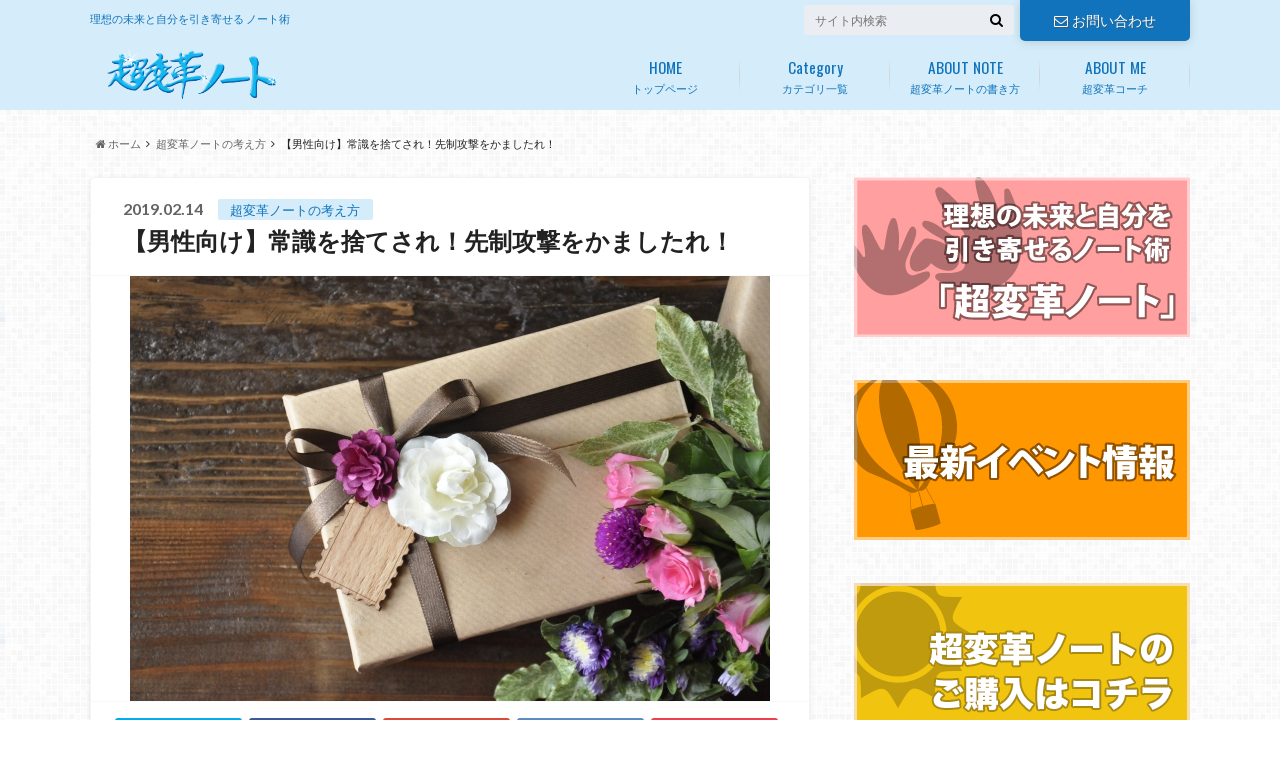

--- FILE ---
content_type: text/html; charset=UTF-8
request_url: http://cho-henkaku-note.net/cat02/190214
body_size: 87577
content:
<!doctype html>

<!--[if lt IE 7]><html lang="ja" class="no-js lt-ie9 lt-ie8 lt-ie7"><![endif]-->
<!--[if (IE 7)&!(IEMobile)]><html lang="ja" class="no-js lt-ie9 lt-ie8"><![endif]-->
<!--[if (IE 8)&!(IEMobile)]><html lang="ja" class="no-js lt-ie9"><![endif]-->
<!--[if gt IE 8]><!--> <html lang="ja" class="no-js"><!--<![endif]-->

	<head>
		<meta charset="utf-8">

		<meta http-equiv="X-UA-Compatible" content="IE=edge">

		<title>【男性向け】常識を捨てされ！先制攻撃をかましたれ！ | 理想の未来を引き寄せるノート術</title>

		<meta name="HandheldFriendly" content="True">
		<meta name="MobileOptimized" content="320">
		<meta name="viewport" content="width=device-width, initial-scale=1"/>

		<link rel="pingback" href="http://cho-henkaku-note.net/xmlrpc.php">

		<!--[if lt IE 9]>
		<script src="//html5shiv.googlecode.com/svn/trunk/html5.js"></script>
		<script src="//css3-mediaqueries-js.googlecode.com/svn/trunk/css3-mediaqueries.js"></script>
		<![endif]-->



		<meta name='robots' content='index, follow, max-image-preview:large, max-snippet:-1, max-video-preview:-1' />

	<!-- This site is optimized with the Yoast SEO plugin v26.8 - https://yoast.com/product/yoast-seo-wordpress/ -->
	<link rel="canonical" href="http://cho-henkaku-note.net/cat02/190214" />
	<meta property="og:locale" content="ja_JP" />
	<meta property="og:type" content="article" />
	<meta property="og:title" content="【男性向け】常識を捨てされ！先制攻撃をかましたれ！ | 理想の未来を引き寄せるノート術" />
	<meta property="og:description" content="理想の未来を引き寄せ、なりたい自分になるノート術「超変革ノート」 メンタル超変革コーチ・松尾英和です。 &nbsp; いよいよ、今日はヴァレンタインデーです。 日本では「女性が男性へチョコを」ということで定着したイベント..." />
	<meta property="og:url" content="http://cho-henkaku-note.net/cat02/190214" />
	<meta property="og:site_name" content="理想の未来を引き寄せるノート術「超変革ノート」" />
	<meta property="article:author" content="https://www.facebook.com/matsuohidekazu?fref=ts" />
	<meta property="article:published_time" content="2019-02-14T00:16:36+00:00" />
	<meta property="og:image" content="http://cho-henkaku-note.net/wp-content/uploads/2019/02/a719aa42ea82a9de1ec28e6a1f250807_s.jpg" />
	<meta property="og:image:width" content="640" />
	<meta property="og:image:height" content="425" />
	<meta property="og:image:type" content="image/jpeg" />
	<meta name="author" content="松尾 英和" />
	<meta name="twitter:card" content="summary_large_image" />
	<script type="application/ld+json" class="yoast-schema-graph">{"@context":"https://schema.org","@graph":[{"@type":"Article","@id":"http://cho-henkaku-note.net/cat02/190214#article","isPartOf":{"@id":"http://cho-henkaku-note.net/cat02/190214"},"author":{"name":"松尾 英和","@id":"http://cho-henkaku-note.net/#/schema/person/cec03d658a995d80c06e8bd130acd37f"},"headline":"【男性向け】常識を捨てされ！先制攻撃をかましたれ！","datePublished":"2019-02-14T00:16:36+00:00","mainEntityOfPage":{"@id":"http://cho-henkaku-note.net/cat02/190214"},"wordCount":50,"image":{"@id":"http://cho-henkaku-note.net/cat02/190214#primaryimage"},"thumbnailUrl":"http://cho-henkaku-note.net/wp-content/uploads/2019/02/a719aa42ea82a9de1ec28e6a1f250807_s.jpg","keywords":["pickup"],"articleSection":["超変革ノートの考え方"],"inLanguage":"ja"},{"@type":"WebPage","@id":"http://cho-henkaku-note.net/cat02/190214","url":"http://cho-henkaku-note.net/cat02/190214","name":"【男性向け】常識を捨てされ！先制攻撃をかましたれ！ | 理想の未来を引き寄せるノート術","isPartOf":{"@id":"http://cho-henkaku-note.net/#website"},"primaryImageOfPage":{"@id":"http://cho-henkaku-note.net/cat02/190214#primaryimage"},"image":{"@id":"http://cho-henkaku-note.net/cat02/190214#primaryimage"},"thumbnailUrl":"http://cho-henkaku-note.net/wp-content/uploads/2019/02/a719aa42ea82a9de1ec28e6a1f250807_s.jpg","datePublished":"2019-02-14T00:16:36+00:00","author":{"@id":"http://cho-henkaku-note.net/#/schema/person/cec03d658a995d80c06e8bd130acd37f"},"breadcrumb":{"@id":"http://cho-henkaku-note.net/cat02/190214#breadcrumb"},"inLanguage":"ja","potentialAction":[{"@type":"ReadAction","target":["http://cho-henkaku-note.net/cat02/190214"]}]},{"@type":"ImageObject","inLanguage":"ja","@id":"http://cho-henkaku-note.net/cat02/190214#primaryimage","url":"http://cho-henkaku-note.net/wp-content/uploads/2019/02/a719aa42ea82a9de1ec28e6a1f250807_s.jpg","contentUrl":"http://cho-henkaku-note.net/wp-content/uploads/2019/02/a719aa42ea82a9de1ec28e6a1f250807_s.jpg","width":640,"height":425},{"@type":"BreadcrumbList","@id":"http://cho-henkaku-note.net/cat02/190214#breadcrumb","itemListElement":[{"@type":"ListItem","position":1,"name":"Home","item":"http://cho-henkaku-note.net/"},{"@type":"ListItem","position":2,"name":"【男性向け】常識を捨てされ！先制攻撃をかましたれ！"}]},{"@type":"WebSite","@id":"http://cho-henkaku-note.net/#website","url":"http://cho-henkaku-note.net/","name":"理想の未来を引き寄せるノート術「超変革ノート」","description":"理想の未来と自分を引き寄せる ノート術","potentialAction":[{"@type":"SearchAction","target":{"@type":"EntryPoint","urlTemplate":"http://cho-henkaku-note.net/?s={search_term_string}"},"query-input":{"@type":"PropertyValueSpecification","valueRequired":true,"valueName":"search_term_string"}}],"inLanguage":"ja"},{"@type":"Person","@id":"http://cho-henkaku-note.net/#/schema/person/cec03d658a995d80c06e8bd130acd37f","name":"松尾 英和","image":{"@type":"ImageObject","inLanguage":"ja","@id":"http://cho-henkaku-note.net/#/schema/person/image/","url":"https://secure.gravatar.com/avatar/6856ebde7b1a460f978c7db6a84005f7cef1d351f13d39286a5bbc621f6e5c0c?s=96&d=mm&r=g","contentUrl":"https://secure.gravatar.com/avatar/6856ebde7b1a460f978c7db6a84005f7cef1d351f13d39286a5bbc621f6e5c0c?s=96&d=mm&r=g","caption":"松尾 英和"},"description":"「超変革ノート」監修 チームフロー認定コーチ 日本メンタルヘルス協会公認心理カウンセラー 魔法の質問認定講師","sameAs":["https://www.facebook.com/matsuohidekazu?fref=ts"],"url":"http://cho-henkaku-note.net/author/admin"}]}</script>
	<!-- / Yoast SEO plugin. -->


<link rel='dns-prefetch' href='//player.vimeo.com' />
<link rel='dns-prefetch' href='//ajax.googleapis.com' />
<link rel='dns-prefetch' href='//fonts.googleapis.com' />
<link rel='dns-prefetch' href='//maxcdn.bootstrapcdn.com' />
<link rel="alternate" type="application/rss+xml" title="理想の未来を引き寄せるノート術「超変革ノート」 &raquo; フィード" href="http://cho-henkaku-note.net/feed" />
<link rel="alternate" type="application/rss+xml" title="理想の未来を引き寄せるノート術「超変革ノート」 &raquo; コメントフィード" href="http://cho-henkaku-note.net/comments/feed" />
<link rel="alternate" type="application/rss+xml" title="理想の未来を引き寄せるノート術「超変革ノート」 &raquo; 【男性向け】常識を捨てされ！先制攻撃をかましたれ！ のコメントのフィード" href="http://cho-henkaku-note.net/cat02/190214/feed" />
<link rel="alternate" title="oEmbed (JSON)" type="application/json+oembed" href="http://cho-henkaku-note.net/wp-json/oembed/1.0/embed?url=http%3A%2F%2Fcho-henkaku-note.net%2Fcat02%2F190214" />
<link rel="alternate" title="oEmbed (XML)" type="text/xml+oembed" href="http://cho-henkaku-note.net/wp-json/oembed/1.0/embed?url=http%3A%2F%2Fcho-henkaku-note.net%2Fcat02%2F190214&#038;format=xml" />
		<!-- This site uses the Google Analytics by ExactMetrics plugin v8.11.1 - Using Analytics tracking - https://www.exactmetrics.com/ -->
		<!-- Note: ExactMetrics is not currently configured on this site. The site owner needs to authenticate with Google Analytics in the ExactMetrics settings panel. -->
					<!-- No tracking code set -->
				<!-- / Google Analytics by ExactMetrics -->
		<style id='wp-img-auto-sizes-contain-inline-css' type='text/css'>
img:is([sizes=auto i],[sizes^="auto," i]){contain-intrinsic-size:3000px 1500px}
/*# sourceURL=wp-img-auto-sizes-contain-inline-css */
</style>
<link rel='stylesheet' id='vimeo-for-wordpress-public-css' href='http://cho-henkaku-note.net/wp-content/plugins/vimeo/build/style-index.css' type='text/css' media='all' />
<style id='wp-emoji-styles-inline-css' type='text/css'>

	img.wp-smiley, img.emoji {
		display: inline !important;
		border: none !important;
		box-shadow: none !important;
		height: 1em !important;
		width: 1em !important;
		margin: 0 0.07em !important;
		vertical-align: -0.1em !important;
		background: none !important;
		padding: 0 !important;
	}
/*# sourceURL=wp-emoji-styles-inline-css */
</style>
<style id='wp-block-library-inline-css' type='text/css'>
:root{--wp-block-synced-color:#7a00df;--wp-block-synced-color--rgb:122,0,223;--wp-bound-block-color:var(--wp-block-synced-color);--wp-editor-canvas-background:#ddd;--wp-admin-theme-color:#007cba;--wp-admin-theme-color--rgb:0,124,186;--wp-admin-theme-color-darker-10:#006ba1;--wp-admin-theme-color-darker-10--rgb:0,107,160.5;--wp-admin-theme-color-darker-20:#005a87;--wp-admin-theme-color-darker-20--rgb:0,90,135;--wp-admin-border-width-focus:2px}@media (min-resolution:192dpi){:root{--wp-admin-border-width-focus:1.5px}}.wp-element-button{cursor:pointer}:root .has-very-light-gray-background-color{background-color:#eee}:root .has-very-dark-gray-background-color{background-color:#313131}:root .has-very-light-gray-color{color:#eee}:root .has-very-dark-gray-color{color:#313131}:root .has-vivid-green-cyan-to-vivid-cyan-blue-gradient-background{background:linear-gradient(135deg,#00d084,#0693e3)}:root .has-purple-crush-gradient-background{background:linear-gradient(135deg,#34e2e4,#4721fb 50%,#ab1dfe)}:root .has-hazy-dawn-gradient-background{background:linear-gradient(135deg,#faaca8,#dad0ec)}:root .has-subdued-olive-gradient-background{background:linear-gradient(135deg,#fafae1,#67a671)}:root .has-atomic-cream-gradient-background{background:linear-gradient(135deg,#fdd79a,#004a59)}:root .has-nightshade-gradient-background{background:linear-gradient(135deg,#330968,#31cdcf)}:root .has-midnight-gradient-background{background:linear-gradient(135deg,#020381,#2874fc)}:root{--wp--preset--font-size--normal:16px;--wp--preset--font-size--huge:42px}.has-regular-font-size{font-size:1em}.has-larger-font-size{font-size:2.625em}.has-normal-font-size{font-size:var(--wp--preset--font-size--normal)}.has-huge-font-size{font-size:var(--wp--preset--font-size--huge)}.has-text-align-center{text-align:center}.has-text-align-left{text-align:left}.has-text-align-right{text-align:right}.has-fit-text{white-space:nowrap!important}#end-resizable-editor-section{display:none}.aligncenter{clear:both}.items-justified-left{justify-content:flex-start}.items-justified-center{justify-content:center}.items-justified-right{justify-content:flex-end}.items-justified-space-between{justify-content:space-between}.screen-reader-text{border:0;clip-path:inset(50%);height:1px;margin:-1px;overflow:hidden;padding:0;position:absolute;width:1px;word-wrap:normal!important}.screen-reader-text:focus{background-color:#ddd;clip-path:none;color:#444;display:block;font-size:1em;height:auto;left:5px;line-height:normal;padding:15px 23px 14px;text-decoration:none;top:5px;width:auto;z-index:100000}html :where(.has-border-color){border-style:solid}html :where([style*=border-top-color]){border-top-style:solid}html :where([style*=border-right-color]){border-right-style:solid}html :where([style*=border-bottom-color]){border-bottom-style:solid}html :where([style*=border-left-color]){border-left-style:solid}html :where([style*=border-width]){border-style:solid}html :where([style*=border-top-width]){border-top-style:solid}html :where([style*=border-right-width]){border-right-style:solid}html :where([style*=border-bottom-width]){border-bottom-style:solid}html :where([style*=border-left-width]){border-left-style:solid}html :where(img[class*=wp-image-]){height:auto;max-width:100%}:where(figure){margin:0 0 1em}html :where(.is-position-sticky){--wp-admin--admin-bar--position-offset:var(--wp-admin--admin-bar--height,0px)}@media screen and (max-width:600px){html :where(.is-position-sticky){--wp-admin--admin-bar--position-offset:0px}}

/*# sourceURL=wp-block-library-inline-css */
</style><style id='global-styles-inline-css' type='text/css'>
:root{--wp--preset--aspect-ratio--square: 1;--wp--preset--aspect-ratio--4-3: 4/3;--wp--preset--aspect-ratio--3-4: 3/4;--wp--preset--aspect-ratio--3-2: 3/2;--wp--preset--aspect-ratio--2-3: 2/3;--wp--preset--aspect-ratio--16-9: 16/9;--wp--preset--aspect-ratio--9-16: 9/16;--wp--preset--color--black: #000000;--wp--preset--color--cyan-bluish-gray: #abb8c3;--wp--preset--color--white: #ffffff;--wp--preset--color--pale-pink: #f78da7;--wp--preset--color--vivid-red: #cf2e2e;--wp--preset--color--luminous-vivid-orange: #ff6900;--wp--preset--color--luminous-vivid-amber: #fcb900;--wp--preset--color--light-green-cyan: #7bdcb5;--wp--preset--color--vivid-green-cyan: #00d084;--wp--preset--color--pale-cyan-blue: #8ed1fc;--wp--preset--color--vivid-cyan-blue: #0693e3;--wp--preset--color--vivid-purple: #9b51e0;--wp--preset--gradient--vivid-cyan-blue-to-vivid-purple: linear-gradient(135deg,rgb(6,147,227) 0%,rgb(155,81,224) 100%);--wp--preset--gradient--light-green-cyan-to-vivid-green-cyan: linear-gradient(135deg,rgb(122,220,180) 0%,rgb(0,208,130) 100%);--wp--preset--gradient--luminous-vivid-amber-to-luminous-vivid-orange: linear-gradient(135deg,rgb(252,185,0) 0%,rgb(255,105,0) 100%);--wp--preset--gradient--luminous-vivid-orange-to-vivid-red: linear-gradient(135deg,rgb(255,105,0) 0%,rgb(207,46,46) 100%);--wp--preset--gradient--very-light-gray-to-cyan-bluish-gray: linear-gradient(135deg,rgb(238,238,238) 0%,rgb(169,184,195) 100%);--wp--preset--gradient--cool-to-warm-spectrum: linear-gradient(135deg,rgb(74,234,220) 0%,rgb(151,120,209) 20%,rgb(207,42,186) 40%,rgb(238,44,130) 60%,rgb(251,105,98) 80%,rgb(254,248,76) 100%);--wp--preset--gradient--blush-light-purple: linear-gradient(135deg,rgb(255,206,236) 0%,rgb(152,150,240) 100%);--wp--preset--gradient--blush-bordeaux: linear-gradient(135deg,rgb(254,205,165) 0%,rgb(254,45,45) 50%,rgb(107,0,62) 100%);--wp--preset--gradient--luminous-dusk: linear-gradient(135deg,rgb(255,203,112) 0%,rgb(199,81,192) 50%,rgb(65,88,208) 100%);--wp--preset--gradient--pale-ocean: linear-gradient(135deg,rgb(255,245,203) 0%,rgb(182,227,212) 50%,rgb(51,167,181) 100%);--wp--preset--gradient--electric-grass: linear-gradient(135deg,rgb(202,248,128) 0%,rgb(113,206,126) 100%);--wp--preset--gradient--midnight: linear-gradient(135deg,rgb(2,3,129) 0%,rgb(40,116,252) 100%);--wp--preset--font-size--small: 13px;--wp--preset--font-size--medium: 20px;--wp--preset--font-size--large: 36px;--wp--preset--font-size--x-large: 42px;--wp--preset--spacing--20: 0.44rem;--wp--preset--spacing--30: 0.67rem;--wp--preset--spacing--40: 1rem;--wp--preset--spacing--50: 1.5rem;--wp--preset--spacing--60: 2.25rem;--wp--preset--spacing--70: 3.38rem;--wp--preset--spacing--80: 5.06rem;--wp--preset--shadow--natural: 6px 6px 9px rgba(0, 0, 0, 0.2);--wp--preset--shadow--deep: 12px 12px 50px rgba(0, 0, 0, 0.4);--wp--preset--shadow--sharp: 6px 6px 0px rgba(0, 0, 0, 0.2);--wp--preset--shadow--outlined: 6px 6px 0px -3px rgb(255, 255, 255), 6px 6px rgb(0, 0, 0);--wp--preset--shadow--crisp: 6px 6px 0px rgb(0, 0, 0);}:where(.is-layout-flex){gap: 0.5em;}:where(.is-layout-grid){gap: 0.5em;}body .is-layout-flex{display: flex;}.is-layout-flex{flex-wrap: wrap;align-items: center;}.is-layout-flex > :is(*, div){margin: 0;}body .is-layout-grid{display: grid;}.is-layout-grid > :is(*, div){margin: 0;}:where(.wp-block-columns.is-layout-flex){gap: 2em;}:where(.wp-block-columns.is-layout-grid){gap: 2em;}:where(.wp-block-post-template.is-layout-flex){gap: 1.25em;}:where(.wp-block-post-template.is-layout-grid){gap: 1.25em;}.has-black-color{color: var(--wp--preset--color--black) !important;}.has-cyan-bluish-gray-color{color: var(--wp--preset--color--cyan-bluish-gray) !important;}.has-white-color{color: var(--wp--preset--color--white) !important;}.has-pale-pink-color{color: var(--wp--preset--color--pale-pink) !important;}.has-vivid-red-color{color: var(--wp--preset--color--vivid-red) !important;}.has-luminous-vivid-orange-color{color: var(--wp--preset--color--luminous-vivid-orange) !important;}.has-luminous-vivid-amber-color{color: var(--wp--preset--color--luminous-vivid-amber) !important;}.has-light-green-cyan-color{color: var(--wp--preset--color--light-green-cyan) !important;}.has-vivid-green-cyan-color{color: var(--wp--preset--color--vivid-green-cyan) !important;}.has-pale-cyan-blue-color{color: var(--wp--preset--color--pale-cyan-blue) !important;}.has-vivid-cyan-blue-color{color: var(--wp--preset--color--vivid-cyan-blue) !important;}.has-vivid-purple-color{color: var(--wp--preset--color--vivid-purple) !important;}.has-black-background-color{background-color: var(--wp--preset--color--black) !important;}.has-cyan-bluish-gray-background-color{background-color: var(--wp--preset--color--cyan-bluish-gray) !important;}.has-white-background-color{background-color: var(--wp--preset--color--white) !important;}.has-pale-pink-background-color{background-color: var(--wp--preset--color--pale-pink) !important;}.has-vivid-red-background-color{background-color: var(--wp--preset--color--vivid-red) !important;}.has-luminous-vivid-orange-background-color{background-color: var(--wp--preset--color--luminous-vivid-orange) !important;}.has-luminous-vivid-amber-background-color{background-color: var(--wp--preset--color--luminous-vivid-amber) !important;}.has-light-green-cyan-background-color{background-color: var(--wp--preset--color--light-green-cyan) !important;}.has-vivid-green-cyan-background-color{background-color: var(--wp--preset--color--vivid-green-cyan) !important;}.has-pale-cyan-blue-background-color{background-color: var(--wp--preset--color--pale-cyan-blue) !important;}.has-vivid-cyan-blue-background-color{background-color: var(--wp--preset--color--vivid-cyan-blue) !important;}.has-vivid-purple-background-color{background-color: var(--wp--preset--color--vivid-purple) !important;}.has-black-border-color{border-color: var(--wp--preset--color--black) !important;}.has-cyan-bluish-gray-border-color{border-color: var(--wp--preset--color--cyan-bluish-gray) !important;}.has-white-border-color{border-color: var(--wp--preset--color--white) !important;}.has-pale-pink-border-color{border-color: var(--wp--preset--color--pale-pink) !important;}.has-vivid-red-border-color{border-color: var(--wp--preset--color--vivid-red) !important;}.has-luminous-vivid-orange-border-color{border-color: var(--wp--preset--color--luminous-vivid-orange) !important;}.has-luminous-vivid-amber-border-color{border-color: var(--wp--preset--color--luminous-vivid-amber) !important;}.has-light-green-cyan-border-color{border-color: var(--wp--preset--color--light-green-cyan) !important;}.has-vivid-green-cyan-border-color{border-color: var(--wp--preset--color--vivid-green-cyan) !important;}.has-pale-cyan-blue-border-color{border-color: var(--wp--preset--color--pale-cyan-blue) !important;}.has-vivid-cyan-blue-border-color{border-color: var(--wp--preset--color--vivid-cyan-blue) !important;}.has-vivid-purple-border-color{border-color: var(--wp--preset--color--vivid-purple) !important;}.has-vivid-cyan-blue-to-vivid-purple-gradient-background{background: var(--wp--preset--gradient--vivid-cyan-blue-to-vivid-purple) !important;}.has-light-green-cyan-to-vivid-green-cyan-gradient-background{background: var(--wp--preset--gradient--light-green-cyan-to-vivid-green-cyan) !important;}.has-luminous-vivid-amber-to-luminous-vivid-orange-gradient-background{background: var(--wp--preset--gradient--luminous-vivid-amber-to-luminous-vivid-orange) !important;}.has-luminous-vivid-orange-to-vivid-red-gradient-background{background: var(--wp--preset--gradient--luminous-vivid-orange-to-vivid-red) !important;}.has-very-light-gray-to-cyan-bluish-gray-gradient-background{background: var(--wp--preset--gradient--very-light-gray-to-cyan-bluish-gray) !important;}.has-cool-to-warm-spectrum-gradient-background{background: var(--wp--preset--gradient--cool-to-warm-spectrum) !important;}.has-blush-light-purple-gradient-background{background: var(--wp--preset--gradient--blush-light-purple) !important;}.has-blush-bordeaux-gradient-background{background: var(--wp--preset--gradient--blush-bordeaux) !important;}.has-luminous-dusk-gradient-background{background: var(--wp--preset--gradient--luminous-dusk) !important;}.has-pale-ocean-gradient-background{background: var(--wp--preset--gradient--pale-ocean) !important;}.has-electric-grass-gradient-background{background: var(--wp--preset--gradient--electric-grass) !important;}.has-midnight-gradient-background{background: var(--wp--preset--gradient--midnight) !important;}.has-small-font-size{font-size: var(--wp--preset--font-size--small) !important;}.has-medium-font-size{font-size: var(--wp--preset--font-size--medium) !important;}.has-large-font-size{font-size: var(--wp--preset--font-size--large) !important;}.has-x-large-font-size{font-size: var(--wp--preset--font-size--x-large) !important;}
/*# sourceURL=global-styles-inline-css */
</style>

<style id='classic-theme-styles-inline-css' type='text/css'>
/*! This file is auto-generated */
.wp-block-button__link{color:#fff;background-color:#32373c;border-radius:9999px;box-shadow:none;text-decoration:none;padding:calc(.667em + 2px) calc(1.333em + 2px);font-size:1.125em}.wp-block-file__button{background:#32373c;color:#fff;text-decoration:none}
/*# sourceURL=/wp-includes/css/classic-themes.min.css */
</style>
<link rel='stylesheet' id='contact-form-7-css' href='http://cho-henkaku-note.net/wp-content/plugins/contact-form-7/includes/css/styles.css' type='text/css' media='all' />
<link rel='stylesheet' id='style-css' href='http://cho-henkaku-note.net/wp-content/themes/albatros/style.css' type='text/css' media='all' />
<link rel='stylesheet' id='child-style-css' href='http://cho-henkaku-note.net/wp-content/themes/albatros_custom/style.css' type='text/css' media='all' />
<link rel='stylesheet' id='shortcode-css' href='http://cho-henkaku-note.net/wp-content/themes/albatros/library/css/shortcode.css' type='text/css' media='all' />
<link rel='stylesheet' id='gf_Oswald-css' href='//fonts.googleapis.com/css?family=Oswald%3A400%2C300%2C700' type='text/css' media='all' />
<link rel='stylesheet' id='gf_Lato-css' href='//fonts.googleapis.com/css?family=Lato%3A400%2C700%2C400italic%2C700italic' type='text/css' media='all' />
<link rel='stylesheet' id='fontawesome-css' href='//maxcdn.bootstrapcdn.com/font-awesome/4.6.0/css/font-awesome.min.css' type='text/css' media='all' />
<link rel='stylesheet' id='wp-featherlight-css' href='http://cho-henkaku-note.net/wp-content/plugins/wp-featherlight/css/wp-featherlight.min.css' type='text/css' media='all' />
<script type="text/javascript" src="//ajax.googleapis.com/ajax/libs/jquery/1.8.3/jquery.min.js" id="jquery-js"></script>
<script type="text/javascript" src="https://player.vimeo.com/api/player.js" id="vimeo-for-wordpress-player-js"></script>
<link rel="https://api.w.org/" href="http://cho-henkaku-note.net/wp-json/" /><link rel="alternate" title="JSON" type="application/json" href="http://cho-henkaku-note.net/wp-json/wp/v2/posts/3121" /><link rel='shortlink' href='http://cho-henkaku-note.net/?p=3121' />
    <script type="text/javascript">
    (function(){
            var t = function(){
                window._pt_sp_2 = [];
                _pt_sp_2.push('setAccount,6a1c0bd2');
                var _protocol = (("https:" == document.location.protocol) ? " https://" : " http://");
                (function() {
                    var atag = document.createElement('script'); atag.type = 'text/javascript'; atag.async = true;
                    atag.src = _protocol + 'js.ptengine.com/pta.js';
                    var stag = document.createElement('script'); stag.type = 'text/javascript'; stag.async = true;
                    stag.src = _protocol + 'js.ptengine.com/pts.js';
                    var s = document.getElementsByTagName('script')[0]; 
                    s.parentNode.insertBefore(atag, s);s.parentNode.insertBefore(stag, s);
                })();
            }
            if(window.attachEvent){
                window.attachEvent("onload",t);
            }else if(window.addEventListener){
                window.addEventListener("load",t,false);
            }else{
                t();
            }
        })();
    </script>
<style type="text/css">
body{color: #222222;}
a{color: #4B99B5;}
a:hover{color: #74B7CF;}
#main .article footer .post-categories li a,#main .article footer .tags a{  background: #4B99B5;  border:1px solid #4B99B5;}
#main .article footer .tags a{color:#4B99B5; background: none;}
#main .article footer .post-categories li a:hover,#main .article footer .tags a:hover{ background:#74B7CF;  border-color:#74B7CF;}
input[type="text"],input[type="password"],input[type="datetime"],input[type="datetime-local"],input[type="date"],input[type="month"],input[type="time"],input[type="week"],input[type="number"],input[type="email"],input[type="url"],input[type="search"],input[type="tel"],input[type="color"],select,textarea,.field { background-color: #eaedf2;}
/*ヘッダー*/
.header{background: #d5edfb;}
.header .subnav .site_description,.header .mobile_site_description{color:  #1073bb;}
.nav li a,.subnav .linklist li a,.subnav .linklist li a:before {color: #1073bb;}
.nav li a:hover,.subnav .linklist li a:hover{color:#57cacc;}
.subnav .contactbutton a{background: #1073bb;}
.subnav .contactbutton a:hover{background:#3F7E94;}
@media only screen and (min-width: 768px) {
	.nav ul {background: #1073bb;}
	.nav li ul.sub-menu li a{color: #ffffff;}
}
/*メインエリア*/
.byline .cat-name{background: #d5edfb; color:  #1073bb;}
.widgettitle {background: #d5edfb; color:  #1073bb;}
.widget li a:after{color: #d5edfb!important;}

/* 投稿ページ吹き出し見出し */
.single .entry-content h2{background: #5C6B80;}
.single .entry-content h2:after{border-top-color:#5C6B80;}
/* リスト要素 */
.entry-content ul li:before{ background: #5C6B80;}
.entry-content ol li:before{ background: #5C6B80;}
/* カテゴリーラベル */
.single .authorbox .author-newpost li .cat-name,.related-box li .cat-name{ background: #d5edfb;color:  #1073bb;}
/* CTA */
.cta-inner{ background: #1073bb;}
/* ローカルナビ */
.local-nav .title a{ background: #4B99B5;}
.local-nav .current_page_item a{color:#4B99B5;}
/* ランキングバッジ */
ul.wpp-list li a:before{background: #d5edfb;color:  #1073bb;}
/* アーカイブのボタン */
.readmore a{border:1px solid #4B99B5;color:#4B99B5;}
.readmore a:hover{background:#4B99B5;color:#fff;}
/* ボタンの色 */
.btn-wrap a{background: #4B99B5;border: 1px solid #4B99B5;}
.btn-wrap a:hover{background: #74B7CF;}
.btn-wrap.simple a{border:1px solid #4B99B5;color:#4B99B5;}
.btn-wrap.simple a:hover{background:#4B99B5;}
/* コメント */
.blue-btn, .comment-reply-link, #submit { background-color: #4B99B5; }
.blue-btn:hover, .comment-reply-link:hover, #submit:hover, .blue-btn:focus, .comment-reply-link:focus, #submit:focus {background-color: #74B7CF; }
/* サイドバー */
.widget a{text-decoration:none; color:#666;}
.widget a:hover{color:#999999;}
/*フッター*/
#footer-top{background-color: #1073bb; color: #ffffff;}
.footer a,#footer-top a{color: #ffffff;}
#footer-top .widgettitle{color: #ffffff;}
.footer {background-color: #1073bb;color: #ffffff;}
.footer-links li:before{ color: #d5edfb;}
/* ページネーション */
.pagination a, .pagination span,.page-links a , .page-links ul > li > span{color: #4B99B5;}
.pagination a:hover, .pagination a:focus,.page-links a:hover, .page-links a:focus{background-color: #4B99B5;}
.pagination .current:hover, .pagination .current:focus{color: #74B7CF;}
</style>

<!-- Meta Pixel Code -->
<script type='text/javascript'>
!function(f,b,e,v,n,t,s){if(f.fbq)return;n=f.fbq=function(){n.callMethod?
n.callMethod.apply(n,arguments):n.queue.push(arguments)};if(!f._fbq)f._fbq=n;
n.push=n;n.loaded=!0;n.version='2.0';n.queue=[];t=b.createElement(e);t.async=!0;
t.src=v;s=b.getElementsByTagName(e)[0];s.parentNode.insertBefore(t,s)}(window,
document,'script','https://connect.facebook.net/en_US/fbevents.js?v=next');
</script>
<!-- End Meta Pixel Code -->

      <script type='text/javascript'>
        var url = window.location.origin + '?ob=open-bridge';
        fbq('set', 'openbridge', '1045945533027749', url);
      </script>
    <script type='text/javascript'>fbq('init', '1045945533027749', {}, {
    "agent": "wordpress-6.9-3.0.16"
})</script><script type='text/javascript'>
    fbq('track', 'PageView', []);
  </script>
<!-- Meta Pixel Code -->
<noscript>
<img height="1" width="1" style="display:none" alt="fbpx"
src="https://www.facebook.com/tr?id=1045945533027749&ev=PageView&noscript=1" />
</noscript>
<!-- End Meta Pixel Code -->
<style type="text/css" id="custom-background-css">
body.custom-background { background-image: url("http://cho-henkaku-note.net/wp-content/themes/albatros/library/images/body_bg01.png"); background-position: left top; background-size: auto; background-repeat: repeat; background-attachment: scroll; }
</style>
	<!-- Meta Pixel Code -->
<script>
!function(f,b,e,v,n,t,s)
{if(f.fbq)return;n=f.fbq=function(){n.callMethod?
n.callMethod.apply(n,arguments):n.queue.push(arguments)};
if(!f._fbq)f._fbq=n;n.push=n;n.loaded=!0;n.version='2.0';
n.queue=[];t=b.createElement(e);t.async=!0;
t.src=v;s=b.getElementsByTagName(e)[0];
s.parentNode.insertBefore(t,s)}(window, document,'script',
'https://connect.facebook.net/en_US/fbevents.js');
fbq('init', '1028576871130680');
fbq('track', 'PageView');
</script>
<noscript><img height="1" width="1" style="display:none"
src="https://www.facebook.com/tr?id=1028576871130680&ev=PageView&noscript=1"
/></noscript>
<!-- End Meta Pixel Code --><link rel="icon" href="http://cho-henkaku-note.net/wp-content/uploads/2017/07/cropped-favicon-32x32.png" sizes="32x32" />
<link rel="icon" href="http://cho-henkaku-note.net/wp-content/uploads/2017/07/cropped-favicon-192x192.png" sizes="192x192" />
<link rel="apple-touch-icon" href="http://cho-henkaku-note.net/wp-content/uploads/2017/07/cropped-favicon-180x180.png" />
<meta name="msapplication-TileImage" content="http://cho-henkaku-note.net/wp-content/uploads/2017/07/cropped-favicon-270x270.png" />


	</head>

	<body class="wp-singular post-template-default single single-post postid-3121 single-format-standard custom-background wp-theme-albatros wp-child-theme-albatros_custom wp-featherlight-captions">


		<div id="container">

					
			<header class="header" role="banner">

				<div id="inner-header" class="wrap cf">


					
<div id="logo">
																		<p class="h1 img"><a href="http://cho-henkaku-note.net"><img src="http://cho-henkaku-note.net/wp-content/uploads/2017/07/logo.png" alt="理想の未来を引き寄せるノート術「超変革ノート」"></a></p>
											</div>					
					
					<div class="subnav cf">
										<p class="site_description">理想の未来と自分を引き寄せる ノート術</p>
										
					<div class="contactbutton"><ul id="menu-%e3%81%8a%e5%95%8f%e3%81%84%e5%90%88%e3%82%8f%e3%81%9b" class=""><li id="menu-item-34" class="menu-item menu-item-type-post_type menu-item-object-page menu-item-34"><a href="http://cho-henkaku-note.net/contact"><span class="gf"></span><i class="fa fa-envelope-o"></i>お問い合わせ</a></li>
</ul></div>					
										
					<form role="search" method="get" id="searchform" class="searchform" action="http://cho-henkaku-note.net/">
    <div>
        <label for="s" class="screen-reader-text"></label>
        <input type="search" id="s" name="s" value="" placeholder="サイト内検索" /><button type="submit" id="searchsubmit" ><i class="fa fa-search"></i></button>
    </div>
</form>					</div>

					<nav id="g_nav" role="navigation">
						<ul id="menu-gnavigation" class="nav top-nav cf"><li id="menu-item-38" class="menu-item menu-item-type-custom menu-item-object-custom menu-item-home menu-item-38"><a href="http://cho-henkaku-note.net/">トップページ<span class="gf">HOME</span></a></li>
<li id="menu-item-37" class="menu-item menu-item-type-post_type menu-item-object-page menu-item-has-children menu-item-37"><a href="http://cho-henkaku-note.net/category">カテゴリ一覧<span class="gf">Category</span></a>
<ul class="sub-menu">
	<li id="menu-item-403" class="menu-item menu-item-type-taxonomy menu-item-object-category menu-item-403"><a href="http://cho-henkaku-note.net/category/news">NEWS<span class="gf"></span></a></li>
	<li id="menu-item-2826" class="menu-item menu-item-type-custom menu-item-object-custom menu-item-2826"><a href="http://cho-henkaku-note.net/news/event">最新イベント情報<span class="gf"></span></a></li>
	<li id="menu-item-404" class="menu-item menu-item-type-taxonomy menu-item-object-category menu-item-404"><a href="http://cho-henkaku-note.net/category/cat01">超変革ノートの実践<span class="gf"></span></a></li>
	<li id="menu-item-405" class="menu-item menu-item-type-taxonomy menu-item-object-category current-post-ancestor current-menu-parent current-post-parent menu-item-405"><a href="http://cho-henkaku-note.net/category/cat02">超変革ノートの考え方<span class="gf"></span></a></li>
	<li id="menu-item-406" class="menu-item menu-item-type-taxonomy menu-item-object-category menu-item-406"><a href="http://cho-henkaku-note.net/category/cat03">超変革ノートの利用者の方のお声<span class="gf"></span></a></li>
	<li id="menu-item-407" class="menu-item menu-item-type-taxonomy menu-item-object-category menu-item-407"><a href="http://cho-henkaku-note.net/category/cat04">超変革ノート・実践コミュニティ<span class="gf"></span></a></li>
	<li id="menu-item-408" class="menu-item menu-item-type-taxonomy menu-item-object-category menu-item-408"><a href="http://cho-henkaku-note.net/category/cat05">超変革ノート・認定トレーナー<span class="gf"></span></a></li>
	<li id="menu-item-410" class="menu-item menu-item-type-taxonomy menu-item-object-category menu-item-410"><a href="http://cho-henkaku-note.net/category/cat06">習慣力<span class="gf"></span></a></li>
</ul>
</li>
<li id="menu-item-27" class="menu-item menu-item-type-post_type menu-item-object-page menu-item-27"><a href="http://cho-henkaku-note.net/about_note">超変革ノートの書き方<span class="gf">ABOUT NOTE</span></a></li>
<li id="menu-item-33" class="menu-item menu-item-type-post_type menu-item-object-page menu-item-33"><a href="http://cho-henkaku-note.net/about_me">超変革コーチ<span class="gf">ABOUT ME</span></a></li>
</ul>
					</nav>

				</div>

			</header>


<div id="breadcrumb" class="breadcrumb inner wrap cf"><ul><li itemscope itemtype="//data-vocabulary.org/Breadcrumb"><a href="http://cho-henkaku-note.net/" itemprop="url"><i class="fa fa-home"></i><span itemprop="title"> ホーム</span></a></li><li itemscope itemtype="//data-vocabulary.org/Breadcrumb"><a href="http://cho-henkaku-note.net/category/cat02" itemprop="url"><span itemprop="title">超変革ノートの考え方</span></a></li><li>【男性向け】常識を捨てされ！先制攻撃をかましたれ！</li></ul></div>

			<div id="content">

				<div id="inner-content" class="wrap cf">

					<main id="main" class="m-all t-2of3 d-5of7 cf" role="main">

						

		              <article id="post-3121" class="post-3121 post type-post status-publish format-standard has-post-thumbnail hentry category-cat02 tag-pickup article cf" role="article">
		
		                <header class="article-header entry-header">
		                  <p class="byline entry-meta vcard">
			                		
							<span class="date entry-date updated" itemprop="datePublished" datetime="2019-02-14">2019.02.14</span>
			                <span class="cat-name cat-id-8">超変革ノートの考え方</span>
			                <span class="author" style="display: none;"><span class="fn">松尾 英和</span></span>
		
		                  </p>
		
		
		                  <h1 class="entry-title single-title" itemprop="headline" rel="bookmark">【男性向け】常識を捨てされ！先制攻撃をかましたれ！</h1>
		
		                </header>
		
												<figure class="eyecatch">
							<img width="640" height="425" src="http://cho-henkaku-note.net/wp-content/uploads/2019/02/a719aa42ea82a9de1ec28e6a1f250807_s.jpg" class="attachment-single-thum size-single-thum wp-post-image" alt="" decoding="async" fetchpriority="high" srcset="http://cho-henkaku-note.net/wp-content/uploads/2019/02/a719aa42ea82a9de1ec28e6a1f250807_s.jpg 640w, http://cho-henkaku-note.net/wp-content/uploads/2019/02/a719aa42ea82a9de1ec28e6a1f250807_s-300x200.jpg 300w" sizes="(max-width: 640px) 100vw, 640px" />						</figure>
						
												
<div class="share short">

<div class="sns">
<ul class="cf">
<!--ツイートボタン-->
<li class="twitter"> 
<a target="blank" href="//twitter.com/intent/tweet?url=http%3A%2F%2Fcho-henkaku-note.net%2Fcat02%2F190214&text=%E3%80%90%E7%94%B7%E6%80%A7%E5%90%91%E3%81%91%E3%80%91%E5%B8%B8%E8%AD%98%E3%82%92%E6%8D%A8%E3%81%A6%E3%81%95%E3%82%8C%EF%BC%81%E5%85%88%E5%88%B6%E6%94%BB%E6%92%83%E3%82%92%E3%81%8B%E3%81%BE%E3%81%97%E3%81%9F%E3%82%8C%EF%BC%81&tw_p=tweetbutton" onclick="window.open(this.href, 'tweetwindow', 'width=550, height=450,personalbar=0,toolbar=0,scrollbars=1,resizable=1'); return false;"><i class="fa fa-twitter"></i><span class="text">Twitter</span><span class="count"></span></a>
</li>

<li class="facebook">
<a href="http://www.facebook.com/sharer.php?src=bm&u=http%3A%2F%2Fcho-henkaku-note.net%2Fcat02%2F190214&t=" onclick="javascript:window.open(this.href, '', 'menubar=no,toolbar=no,resizable=yes,scrollbars=yes,height=300,width=600');return false;"><i class="fa fa-facebook"></i>
<span class="text">Facebook</span><span class="count"></span></a>
</li>

<!--Google+1ボタン-->
<li class="googleplus">
<a href="//plusone.google.com/_/+1/confirm?hl=ja&url=http://cho-henkaku-note.net/cat02/190214" onclick="window.open(this.href, 'window', 'width=550, height=450,personalbar=0,toolbar=0,scrollbars=1,resizable=1'); return false;" rel="tooltip" data-toggle="tooltip" data-placement="top" title="GooglePlusで共有"><i class="fa fa-google-plus"></i><span class="text">Google+</span><span class="count"></span></a>
</li>

<!--はてブボタン-->  
<li class="hatebu">       
<a href="//b.hatena.ne.jp/add?mode=confirm&url=http://cho-henkaku-note.net/cat02/190214&title=%E3%80%90%E7%94%B7%E6%80%A7%E5%90%91%E3%81%91%E3%80%91%E5%B8%B8%E8%AD%98%E3%82%92%E6%8D%A8%E3%81%A6%E3%81%95%E3%82%8C%EF%BC%81%E5%85%88%E5%88%B6%E6%94%BB%E6%92%83%E3%82%92%E3%81%8B%E3%81%BE%E3%81%97%E3%81%9F%E3%82%8C%EF%BC%81" onclick="window.open(this.href, 'HBwindow', 'width=600, height=400, menubar=no, toolbar=no, scrollbars=yes'); return false;" target="_blank"><span class="text">はてブ</span><span class="count"></span></a>
</li>


<!--ポケットボタン-->      
<li class="pocket">
<a href="//getpocket.com/edit?url=http://cho-henkaku-note.net/cat02/190214&title=【男性向け】常識を捨てされ！先制攻撃をかましたれ！" onclick="window.open(this.href, 'FBwindow', 'width=550, height=350, menubar=no, toolbar=no, scrollbars=yes'); return false;"><i class="fa fa-get-pocket"></i><span class="text">Pocket</span><span class="count"></span></a></li>
</ul>
</div> 


</div>						
																			
		                <section class="entry-content cf" itemprop="articleBody">

													<div class="add titleunder">
								<div id="media_image-19" class="widget widget_media_image"><a href="https://line.me/R/ti/p/%40wnh9369i"><img width="720" height="190" src="http://cho-henkaku-note.net/wp-content/uploads/2017/07/btn_line.png" class="image wp-image-480  attachment-full size-full" alt="" style="max-width: 100%; height: auto;" decoding="async" srcset="http://cho-henkaku-note.net/wp-content/uploads/2017/07/btn_line.png 720w, http://cho-henkaku-note.net/wp-content/uploads/2017/07/btn_line-300x79.png 300w, http://cho-henkaku-note.net/wp-content/uploads/2017/07/btn_line-718x189.png 718w" sizes="(max-width: 720px) 100vw, 720px" /></a></div>							</div>
						

						<p>理想の未来を引き寄せ、なりたい自分になるノート術「超変革ノート」</p>
<p>メンタル超変革コーチ・松尾英和です。</p>
<p>&nbsp;</p>
<p>いよいよ、今日はヴァレンタインデーです。</p>
<p>日本では「女性が男性へチョコを」ということで定着したイベントだと思いますが</p>
<p>従来の「義理チョコ」に加えて</p>
<p>&nbsp;</p>
<p>最近は、友達同士で送る「友チョコ」やら</p>
<p>男性から女性へ送る「逆チョコ」やらが流行っているようですね。</p>
<p>&nbsp;</p>
<p>このブログの役割としては</p>
<p>✅<strong>新しい考え方をお伝えする</strong></p>
<p><strong>✅従来とは違うことをすることをオススメする</strong></p>
<p>ということがあると思っていますので</p>
<p>&nbsp;</p>
<p>今日は、男性向けに</p>
<p><strong>常識を捨てされ！先制攻撃をかましたれ！</strong></p>
<p>というメッセージで、お届けしたいと思います。</p>
<p>&nbsp;</p>
<h2>人の作った常識に乗るな！</h2>
<img decoding="async" class="alignnone size-medium wp-image-3123" src="http://cho-henkaku-note.net/wp-content/uploads/2019/02/a719aa42ea82a9de1ec28e6a1f250807_s-300x199.jpg" alt="" width="300" height="199" srcset="http://cho-henkaku-note.net/wp-content/uploads/2019/02/a719aa42ea82a9de1ec28e6a1f250807_s-300x200.jpg 300w, http://cho-henkaku-note.net/wp-content/uploads/2019/02/a719aa42ea82a9de1ec28e6a1f250807_s.jpg 640w" sizes="(max-width: 300px) 100vw, 300px" />
<p>そもそもバレンタインデーって、なんでしょうか？</p>
<p>&nbsp;</p>
<p>コトバンクで調べると、こうありました。</p>
<blockquote><p><strong>2月14日。270年ごろローマで殉教したテルニーの主教聖バレンティヌスの記念日。ローマの<a href="https://kotobank.jp/word/%E7%95%B0%E6%95%99-431342">異教</a>の祭りと結びついて女性が男性に愛を告白する日とされるようになり、日本では<a href="https://kotobank.jp/word/%E3%83%81%E3%83%A7%E3%82%B3%E3%83%AC%E3%83%BC%E3%83%88-98368">チョコレート</a>を贈る風習がある。<a href="https://kotobank.jp/word/%E3%82%BB%E3%83%B3%E3%83%88-88668">セント</a>バレンタイン<a href="https://kotobank.jp/word/%E3%83%87%E3%83%BC-99686">デー</a>。</strong></p></blockquote>
<p>&nbsp;</p>
<p>つまり、ドライな言い方をすると</p>
<p>外国で決まっていたことが、日本に来て、なんかの事情でチョコを送るようになった</p>
<p>というだけ、です。</p>
<p>&nbsp;</p>
<p>もっと言えば</p>
<p><strong>自分以外の他人が決めたルール</strong></p>
<p>とも言えます。</p>
<p>&nbsp;</p>
<p>例えば、あなたに好きな女性がいる</p>
<p>あるいは、お付き合いしている女性</p>
<p>もしくは、奥様がおられる</p>
<p>としましょう。</p>
<p>&nbsp;</p>
<p>「あの女性からチョコをもらいたいな」と考える＝もらうことを考える</p>
<p>のではなく！</p>
<p><strong>自分が与えることを考えてみよう</strong></p>
<p>ということです。</p>
<p>&nbsp;</p>
<p>ちょっと、強い言い方をすれば</p>
<p><strong>待っているのではなく、自ら先制攻撃をかましたれ！</strong></p>
<p>というご提案をしたいと思います。</p>
<p>&nbsp;</p>
<p>人が作ったルール</p>
<p>人が作った常識</p>
<p>で、悩むなんて、ちょっとバカげている、と思いませんか？</p>
<p>&nbsp;</p>
<p>それよりも</p>
<p><strong>自らが、ルールを創る側に立ち</strong></p>
<p><strong>自らが、人生の主人公として主体的でいて</strong></p>
<p><strong>自らが、やりたいことを、やる</strong></p>
<p>という方が、男らしくて、カッコいい！</p>
<p>と、僕は、思います。</p>
<p>&nbsp;</p>
<p>まあ、重要なのは、僕があなたをカッコいいと思うことではなく</p>
<p>あなたが女性から「カッコいい」とか「素敵」と思われることなのでしょうけど（笑）</p>
<p>&nbsp;</p>
<p>ただ、確実なことは</p>
<p><strong>待っているだけでは、何も起こらないことがある</strong></p>
<p>ということ。</p>
<p>&nbsp;</p>
<p>そして、もう一つ確実なことは</p>
<p><strong>行動を起こせば、必ず何かの結果が生まれる</strong></p>
<p>ということです。</p>
<p>&nbsp;</p>
<p>男性のあなた！</p>
<p>ぜひ、今日は、チャレンジしてみましょう！</p>
<img loading="lazy" decoding="async" class="alignnone size-medium wp-image-3124" src="http://cho-henkaku-note.net/wp-content/uploads/2019/02/0851d07ca105541de11523aab327d572_s-300x200.jpg" alt="" width="300" height="200" srcset="http://cho-henkaku-note.net/wp-content/uploads/2019/02/0851d07ca105541de11523aab327d572_s-300x200.jpg 300w, http://cho-henkaku-note.net/wp-content/uploads/2019/02/0851d07ca105541de11523aab327d572_s.jpg 640w" sizes="auto, (max-width: 300px) 100vw, 300px" />
<p>え？</p>
<p>「やってみて、うまくいかなかったら、どうするの？」</p>
<p>っていう質問ですか？</p>
<p>&nbsp;</p>
<p>それには、こうお答えします！</p>
<p>&nbsp;</p>
<div class="voice cf r"><figure class="icon"><img decoding="async" src="http://cho-henkaku-note.net/wp-content/uploads/2017/07/19549521_1457056934330743_1683767232_o.jpg"><figcaption class="name"></figcaption></figure><div class="voicecomment"><strong>うまくいかない結果から、また次のチャレンジをしよう！</strong></div></div>
<p>です。</p>
<p>&nbsp;</p>
<p>あなたは、勇敢なチャレンジャー。</p>
<p>勇敢なチャレンジャーには「明日へ続く道」は、確実に、用意されていますよ＾＾</p>
<p>&nbsp;</p>
<p>&nbsp;</p>
<div class="voice cf l"><figure class="icon"><img decoding="async" src="http://cho-henkaku-note.net/wp-content/uploads/2017/07/19549521_1457056934330743_1683767232_o.jpg"><figcaption class="name"></figcaption></figure><div class="voicecomment"><strong>どんなバレンタインデーにしたいですか？</strong></div></div>
<p>&nbsp;</p>
<p>&nbsp;</p>

													<div class="add">
								<div id="media_image-18" class="widget widget_media_image"><a href="https://www.mshonin.com/form/?id=324324783"><img width="720" height="190" src="http://cho-henkaku-note.net/wp-content/uploads/2017/08/btn_mailmaga.png" class="image wp-image-593  attachment-full size-full" alt="【松尾英和公式無料メルマガ】 理想の未来と自分を創る" style="max-width: 100%; height: auto;" decoding="async" loading="lazy" srcset="http://cho-henkaku-note.net/wp-content/uploads/2017/08/btn_mailmaga.png 720w, http://cho-henkaku-note.net/wp-content/uploads/2017/08/btn_mailmaga-300x79.png 300w, http://cho-henkaku-note.net/wp-content/uploads/2017/08/btn_mailmaga-718x189.png 718w" sizes="auto, (max-width: 720px) 100vw, 720px" /></a></div><div id="media_image-25" class="widget widget_media_image"><a href="http://cho-henkaku-note.net/news/event"><img width="721" height="190" src="http://cho-henkaku-note.net/wp-content/uploads/2018/12/banner_l.jpg" class="image wp-image-2825  attachment-full size-full" alt="" style="max-width: 100%; height: auto;" decoding="async" loading="lazy" srcset="http://cho-henkaku-note.net/wp-content/uploads/2018/12/banner_l.jpg 721w, http://cho-henkaku-note.net/wp-content/uploads/2018/12/banner_l-300x79.jpg 300w, http://cho-henkaku-note.net/wp-content/uploads/2018/12/banner_l-718x189.jpg 718w, http://cho-henkaku-note.net/wp-content/uploads/2018/12/banner_l-720x190.jpg 720w" sizes="auto, (max-width: 721px) 100vw, 721px" /></a></div><div id="media_image-17" class="widget widget_media_image"><a href="https://www.mshonin.com/form/?id=324346899"><img width="720" height="190" src="http://cho-henkaku-note.net/wp-content/uploads/2017/07/btn_movie.png" class="image wp-image-19  attachment-full size-full" alt="" style="max-width: 100%; height: auto;" decoding="async" loading="lazy" srcset="http://cho-henkaku-note.net/wp-content/uploads/2017/07/btn_movie.png 720w, http://cho-henkaku-note.net/wp-content/uploads/2017/07/btn_movie-300x79.png 300w, http://cho-henkaku-note.net/wp-content/uploads/2017/07/btn_movie-718x189.png 718w" sizes="auto, (max-width: 720px) 100vw, 720px" /></a></div>							</div>
						
		                </section>

												
						



						

												<div class="sharewrap">
										            <h3>シェア！</h3>
													
<div class="share">

<div class="sns">
<ul class="cf">
<!--ツイートボタン-->
<li class="twitter"> 
<a target="blank" href="//twitter.com/intent/tweet?url=http%3A%2F%2Fcho-henkaku-note.net%2Fcat02%2F190214&text=%E3%80%90%E7%94%B7%E6%80%A7%E5%90%91%E3%81%91%E3%80%91%E5%B8%B8%E8%AD%98%E3%82%92%E6%8D%A8%E3%81%A6%E3%81%95%E3%82%8C%EF%BC%81%E5%85%88%E5%88%B6%E6%94%BB%E6%92%83%E3%82%92%E3%81%8B%E3%81%BE%E3%81%97%E3%81%9F%E3%82%8C%EF%BC%81&tw_p=tweetbutton" onclick="window.open(this.href, 'tweetwindow', 'width=550, height=450,personalbar=0,toolbar=0,scrollbars=1,resizable=1'); return false;"><i class="fa fa-twitter"></i><span class="text">Twitter</span><span class="count"></span></a>
</li>

<!--Facebookボタン-->      
<li class="facebook">
<a href="http://www.facebook.com/sharer.php?src=bm&u=http%3A%2F%2Fcho-henkaku-note.net%2Fcat02%2F190214&t=%E3%80%90%E7%94%B7%E6%80%A7%E5%90%91%E3%81%91%E3%80%91%E5%B8%B8%E8%AD%98%E3%82%92%E6%8D%A8%E3%81%A6%E3%81%95%E3%82%8C%EF%BC%81%E5%85%88%E5%88%B6%E6%94%BB%E6%92%83%E3%82%92%E3%81%8B%E3%81%BE%E3%81%97%E3%81%9F%E3%82%8C%EF%BC%81" onclick="javascript:window.open(this.href, '', 'menubar=no,toolbar=no,resizable=yes,scrollbars=yes,height=300,width=600');return false;"><i class="fa fa-facebook"></i>
<span class="text">Facebook</span><span class="count"></span></a>
</li>


<!--Google+1ボタン-->
<li class="googleplus">
<a href="//plusone.google.com/_/+1/confirm?hl=ja&url=http://cho-henkaku-note.net/cat02/190214" onclick="window.open(this.href, 'window', 'width=550, height=450,personalbar=0,toolbar=0,scrollbars=1,resizable=1'); return false;" rel="tooltip" data-toggle="tooltip" data-placement="top" title="GooglePlusで共有"><i class="fa fa-google-plus"></i><span class="text">Google+</span><span class="count"></span></a>
</li>

<!--はてブボタン-->  
<li class="hatebu">       
<a href="//b.hatena.ne.jp/add?mode=confirm&url=http://cho-henkaku-note.net/cat02/190214&title=%E3%80%90%E7%94%B7%E6%80%A7%E5%90%91%E3%81%91%E3%80%91%E5%B8%B8%E8%AD%98%E3%82%92%E6%8D%A8%E3%81%A6%E3%81%95%E3%82%8C%EF%BC%81%E5%85%88%E5%88%B6%E6%94%BB%E6%92%83%E3%82%92%E3%81%8B%E3%81%BE%E3%81%97%E3%81%9F%E3%82%8C%EF%BC%81" onclick="window.open(this.href, 'HBwindow', 'width=600, height=400, menubar=no, toolbar=no, scrollbars=yes'); return false;" target="_blank"><span class="text">はてブ</span><span class="count"></span></a>
</li>

<!--LINEボタン-->   
<li class="line">
<a href="//line.me/R/msg/text/?%E3%80%90%E7%94%B7%E6%80%A7%E5%90%91%E3%81%91%E3%80%91%E5%B8%B8%E8%AD%98%E3%82%92%E6%8D%A8%E3%81%A6%E3%81%95%E3%82%8C%EF%BC%81%E5%85%88%E5%88%B6%E6%94%BB%E6%92%83%E3%82%92%E3%81%8B%E3%81%BE%E3%81%97%E3%81%9F%E3%82%8C%EF%BC%81%0Ahttp%3A%2F%2Fcho-henkaku-note.net%2Fcat02%2F190214"><span class="text">LINE</span></a>
</li>     

<!--ポケットボタン-->      
<li class="pocket">
<a href="//getpocket.com/edit?url=http://cho-henkaku-note.net/cat02/190214&title=【男性向け】常識を捨てされ！先制攻撃をかましたれ！" onclick="window.open(this.href, 'FBwindow', 'width=550, height=350, menubar=no, toolbar=no, scrollbars=yes'); return false;"><i class="fa fa-get-pocket"></i><span class="text">Pocket</span><span class="count"></span></a></li>

<!--RSSボタン-->
<li class="rss">
<a href="http://cho-henkaku-note.net/feed"><i class="fa fa-rss"></i><span class="text">RSS</span></a></li>


<!--feedlyボタン-->
<li class="feedly">
<a href="http://feedly.com/index.html#subscription%2Ffeed%2Fhttp%3A%2F%2Fcho-henkaku-note.net%2Ffeed"  target="blank"><i class="fa fa-rss"></i><span class="text">feedly</span><span class="count"></span></a></li>    
</ul>
</div>
</div>						</div>
												
						
						

		                <footer class="article-footer">

							<div class="category-newpost-wrap">
							<h3><a href="http://cho-henkaku-note.net/category/cat02" rel="category tag">超変革ノートの考え方</a>の最新記事</h3>
														<ul class="category-newpost cf">
																					<li class="cf"><span class="date">2021.08.25</span><a href="http://cho-henkaku-note.net/cat02/210825" title="終わりは、始まり"> 終わりは、始まり</a></li>
														<li class="cf"><span class="date">2021.07.21</span><a href="http://cho-henkaku-note.net/cat02/210721" title="「学ぶを楽しむ」大人も夏休み期間を堪能しよう"> 「学ぶを楽しむ」大人も夏休み期間を堪能しよう</a></li>
														<li class="cf"><span class="date">2021.07.16</span><a href="http://cho-henkaku-note.net/cat02/210716" title="私たちに与えられた「無限の力」を活用しよう"> 私たちに与えられた「無限の力」を活用しよう</a></li>
														<li class="cf"><span class="date">2021.06.23</span><a href="http://cho-henkaku-note.net/cat02/negative-friends" title="ネガティブな感情も大切な友達だから"> ネガティブな感情も大切な友達だから</a></li>
														<li class="cf"><span class="date">2021.06.09</span><a href="http://cho-henkaku-note.net/cat05/zakki11" title="心地良さと満足感を感じて過ごすコツ"> 心地良さと満足感を感じて過ごすコツ</a></li>
																					</ul>
							</div>
	
			                <ul class="post-categories">
	<li><a href="http://cho-henkaku-note.net/category/cat02" rel="category tag">超変革ノートの考え方</a></li></ul>			
			                <p class="tags"><a href="http://cho-henkaku-note.net/tag/pickup" rel="tag">pickup</a></p>		
		                </footer>
						
		              </article>
		

						<div class="authorbox">
							<div class="inbox">
								<div class="profile cf">
									<h2 class="h_ttl"><span class="gf">ABOUT</span>この記事をかいた人</h2>
										<img alt='' src='https://secure.gravatar.com/avatar/6856ebde7b1a460f978c7db6a84005f7cef1d351f13d39286a5bbc621f6e5c0c?s=150&#038;d=mm&#038;r=g' srcset='https://secure.gravatar.com/avatar/6856ebde7b1a460f978c7db6a84005f7cef1d351f13d39286a5bbc621f6e5c0c?s=300&#038;d=mm&#038;r=g 2x' class='avatar avatar-150 photo' height='150' width='150' loading='lazy' decoding='async'/>										<p class="name author"><a href="http://cho-henkaku-note.net/author/admin" title="松尾 英和 の投稿" rel="author">松尾 英和</a></p>
										<div class="profile_description">
											「超変革ノート」監修
チームフロー認定コーチ
日本メンタルヘルス協会公認心理カウンセラー
魔法の質問認定講師										</div>
										<div class="author_sns">
											<ul>
												<li><a href="https://www.facebook.com/matsuohidekazu?fref=ts" rel="nofollow" target="_blank"><i class="fa fa-facebook fa-lg"></i>Facebook</a></li>
											</ul>
										</div>
								</div>
							
							
								<div class="author-newpost cf">
									<h2 class="h_ttl"><span class="gf">NEW POST</span>最新の記事</h2>
										<ul>
																																								<li>
											<a href="http://cho-henkaku-note.net/cat02/210825">
											<figure class="eyecatch">
																			                <img width="300" height="200" src="http://cho-henkaku-note.net/wp-content/uploads/2021/08/road-690138_1920-300x200.jpg" class="attachment-home-thum size-home-thum wp-post-image" alt="" decoding="async" loading="lazy" srcset="http://cho-henkaku-note.net/wp-content/uploads/2021/08/road-690138_1920-300x200.jpg 300w, http://cho-henkaku-note.net/wp-content/uploads/2021/08/road-690138_1920-1024x683.jpg 1024w, http://cho-henkaku-note.net/wp-content/uploads/2021/08/road-690138_1920-768x512.jpg 768w, http://cho-henkaku-note.net/wp-content/uploads/2021/08/road-690138_1920-1536x1025.jpg 1536w, http://cho-henkaku-note.net/wp-content/uploads/2021/08/road-690138_1920-718x479.jpg 718w, http://cho-henkaku-note.net/wp-content/uploads/2021/08/road-690138_1920.jpg 1920w" sizes="auto, (max-width: 300px) 100vw, 300px" />																						</figure>
												<span class="cat-name">超変革ノートの考え方</span>
												<time class="date">2021.8.25</time>
												<h3 class="ttl">
													終わりは、始まり												</h3>
											</a>
										</li>
																				<li>
											<a href="http://cho-henkaku-note.net/cat05/zakki12">
											<figure class="eyecatch">
																			                <img width="300" height="200" src="http://cho-henkaku-note.net/wp-content/uploads/2020/09/heart-300x200.jpg" class="attachment-home-thum size-home-thum wp-post-image" alt="" decoding="async" loading="lazy" />																						</figure>
												<span class="cat-name">超変革ノート・認定トレーナー</span>
												<time class="date">2021.8.20</time>
												<h3 class="ttl">
													私は何が好きで、何が嫌いなのか、わからないんです・・・												</h3>
											</a>
										</li>
																				<li>
											<a href="http://cho-henkaku-note.net/cat01/20210811">
											<figure class="eyecatch">
																			                <img width="300" height="200" src="http://cho-henkaku-note.net/wp-content/uploads/2021/08/98A031B0-1C18-4219-BF1F-8E281E049770-300x200.jpeg" class="attachment-home-thum size-home-thum wp-post-image" alt="" decoding="async" loading="lazy" />																						</figure>
												<span class="cat-name">超変革ノートの実践</span>
												<time class="date">2021.8.11</time>
												<h3 class="ttl">
													自己探究を生きがいにして自己表現を続けていこう！												</h3>
											</a>
										</li>
																				<li>
											<a href="http://cho-henkaku-note.net/cat08/210806">
											<figure class="eyecatch">
																			                <img width="300" height="200" src="http://cho-henkaku-note.net/wp-content/uploads/2021/08/asahi-2-300x200.jpg" class="attachment-home-thum size-home-thum wp-post-image" alt="" decoding="async" loading="lazy" />																						</figure>
												<span class="cat-name">ライフワーク</span>
												<time class="date">2021.8.7</time>
												<h3 class="ttl">
													早朝の来客												</h3>
											</a>
										</li>
																														</ul>
								</div>
							</div>
													
							<div class="np-post">	
								<div class="navigation">
																<div class="prev"><a href="http://cho-henkaku-note.net/cat02/190211" rel="prev">あのカリスマアーティストの超プレミアムLIVEを引き寄せ！</a></div>
																								<div class="next"><a href="http://cho-henkaku-note.net/cat02/190216" rel="next">何があっても「大丈夫。」と思えるようになる 自己肯定感の教科書</a></div>
																</div>
							</div>
						</div>



	
			  <div class="related-box original-related cf">
    <div class="inbox">
	    <h2 class="related-h h_ttl"><span class="gf">RECOMMEND</span>こちらの記事も人気です。</h2>
		    <div class="related-post">
				<ul class="related-list cf">

  	        <li rel="bookmark" title="「親切にする習慣」が自分も人もしあわせにする">
		        <a href="http://cho-henkaku-note.net/cat02/190517" rel=\"bookmark" title="「親切にする習慣」が自分も人もしあわせにする" class="title">
		        	<figure class="eyecatch">
	        	                <img width="300" height="200" src="http://cho-henkaku-note.net/wp-content/uploads/2019/05/e0b67e2cef3e75f30771338398ce2fdc_s-300x200.jpg" class="attachment-home-thum size-home-thum wp-post-image" alt="" decoding="async" loading="lazy" srcset="http://cho-henkaku-note.net/wp-content/uploads/2019/05/e0b67e2cef3e75f30771338398ce2fdc_s-300x200.jpg 300w, http://cho-henkaku-note.net/wp-content/uploads/2019/05/e0b67e2cef3e75f30771338398ce2fdc_s.jpg 640w" sizes="auto, (max-width: 300px) 100vw, 300px" />	        		            </figure>
					<span class="cat-name">超変革ノートの考え方</span>
					<time class="date">2019.5.17</time>
					<h3 class="ttl">
						「親切にする習慣」が自分も人もしあわせにする					</h3>
				</a>
	        </li>
  	        <li rel="bookmark" title="人生から失われると後悔する一つのこと">
		        <a href="http://cho-henkaku-note.net/cat02/190331" rel=\"bookmark" title="人生から失われると後悔する一つのこと" class="title">
		        	<figure class="eyecatch">
	        	                <img width="300" height="200" src="http://cho-henkaku-note.net/wp-content/uploads/2019/03/752ae72a6c26fb15c5608e882bb7f4db_s-300x200.jpg" class="attachment-home-thum size-home-thum wp-post-image" alt="" decoding="async" loading="lazy" srcset="http://cho-henkaku-note.net/wp-content/uploads/2019/03/752ae72a6c26fb15c5608e882bb7f4db_s-300x200.jpg 300w, http://cho-henkaku-note.net/wp-content/uploads/2019/03/752ae72a6c26fb15c5608e882bb7f4db_s.jpg 640w" sizes="auto, (max-width: 300px) 100vw, 300px" />	        		            </figure>
					<span class="cat-name">超変革ノートの考え方</span>
					<time class="date">2019.3.31</time>
					<h3 class="ttl">
						人生から失われると後悔する一つのこと					</h3>
				</a>
	        </li>
  	        <li rel="bookmark" title="「ご縁ですべてはうまくいく」その秘訣とは？">
		        <a href="http://cho-henkaku-note.net/cat02/170902" rel=\"bookmark" title="「ご縁ですべてはうまくいく」その秘訣とは？" class="title">
		        	<figure class="eyecatch">
	        	                <img src="http://cho-henkaku-note.net/wp-content/themes/albatros/library/images/noimg.png" />
	        		            </figure>
					<span class="cat-name">超変革ノートの考え方</span>
					<time class="date">2017.9.2</time>
					<h3 class="ttl">
						「ご縁ですべてはうまくいく」その秘訣とは？					</h3>
				</a>
	        </li>
  	        <li rel="bookmark" title="人を応援する。応援される人になる。">
		        <a href="http://cho-henkaku-note.net/cat02/180607" rel=\"bookmark" title="人を応援する。応援される人になる。" class="title">
		        	<figure class="eyecatch">
	        	                <img width="300" height="200" src="http://cho-henkaku-note.net/wp-content/uploads/2018/06/IMG_0130-300x200.jpg" class="attachment-home-thum size-home-thum wp-post-image" alt="" decoding="async" loading="lazy" />	        		            </figure>
					<span class="cat-name">超変革ノートの考え方</span>
					<time class="date">2018.6.7</time>
					<h3 class="ttl">
						人を応援する。応援される人になる。					</h3>
				</a>
	        </li>
  	        <li rel="bookmark" title="「学ぶを楽しむ」大人も夏休み期間を堪能しよう">
		        <a href="http://cho-henkaku-note.net/cat02/210721" rel=\"bookmark" title="「学ぶを楽しむ」大人も夏休み期間を堪能しよう" class="title">
		        	<figure class="eyecatch">
	        	                <img width="300" height="200" src="http://cho-henkaku-note.net/wp-content/uploads/2021/07/22055416_s-300x200.jpg" class="attachment-home-thum size-home-thum wp-post-image" alt="" decoding="async" loading="lazy" />	        		            </figure>
					<span class="cat-name">超変革ノートの考え方</span>
					<time class="date">2021.7.21</time>
					<h3 class="ttl">
						「学ぶを楽しむ」大人も夏休み期間を堪能しよう					</h3>
				</a>
	        </li>
  	        <li rel="bookmark" title="「チャレンジ」という新しい風を吹かせよう！">
		        <a href="http://cho-henkaku-note.net/cat02/190621" rel=\"bookmark" title="「チャレンジ」という新しい風を吹かせよう！" class="title">
		        	<figure class="eyecatch">
	        	                <img width="300" height="200" src="http://cho-henkaku-note.net/wp-content/uploads/2019/06/IMG_0359-300x200.jpg" class="attachment-home-thum size-home-thum wp-post-image" alt="" decoding="async" loading="lazy" />	        		            </figure>
					<span class="cat-name">超変革ノートの考え方</span>
					<time class="date">2019.6.21</time>
					<h3 class="ttl">
						「チャレンジ」という新しい風を吹かせよう！					</h3>
				</a>
	        </li>
  	        <li rel="bookmark" title="意志を鍛える最善の方法">
		        <a href="http://cho-henkaku-note.net/cat02/180308" rel=\"bookmark" title="意志を鍛える最善の方法" class="title">
		        	<figure class="eyecatch">
	        	                <img width="300" height="200" src="http://cho-henkaku-note.net/wp-content/uploads/2018/03/a9415bcf677e784e114ea86900c04889_s-300x200.jpg" class="attachment-home-thum size-home-thum wp-post-image" alt="" decoding="async" loading="lazy" srcset="http://cho-henkaku-note.net/wp-content/uploads/2018/03/a9415bcf677e784e114ea86900c04889_s-300x200.jpg 300w, http://cho-henkaku-note.net/wp-content/uploads/2018/03/a9415bcf677e784e114ea86900c04889_s.jpg 640w" sizes="auto, (max-width: 300px) 100vw, 300px" />	        		            </figure>
					<span class="cat-name">超変革ノートの考え方</span>
					<time class="date">2018.3.8</time>
					<h3 class="ttl">
						意志を鍛える最善の方法					</h3>
				</a>
	        </li>
  	        <li rel="bookmark" title="欲しいものは「欲しい」と言ってみな！　〜販売終了品を「欲しい！」と熱望した結果〜">
		        <a href="http://cho-henkaku-note.net/cat02/181123" rel=\"bookmark" title="欲しいものは「欲しい」と言ってみな！　〜販売終了品を「欲しい！」と熱望した結果〜" class="title">
		        	<figure class="eyecatch">
	        	                <img width="300" height="200" src="http://cho-henkaku-note.net/wp-content/uploads/2018/11/IMG_0182-300x200.jpg" class="attachment-home-thum size-home-thum wp-post-image" alt="" decoding="async" loading="lazy" />	        		            </figure>
					<span class="cat-name">超変革ノートの考え方</span>
					<time class="date">2018.11.23</time>
					<h3 class="ttl">
						欲しいものは「欲しい」と言ってみな！　〜販売終了品を「欲しい！」と熱望した結…					</h3>
				</a>
	        </li>
  
  			</ul>
	    </div>
    </div>
</div>
  	

						
						

					</main>

									<div id="sidebar1" class="sidebar m-all t-1of3 d-2of7 last-col cf" role="complementary">
					
					 
					
										
										
					
											<div id="media_image-12" class="widget widget_media_image"><a href="http://cho-henkaku-note.net/about_note"><img width="336" height="160" src="http://cho-henkaku-note.net/wp-content/uploads/2018/12/note_side.jpg" class="image wp-image-2823 side_img attachment-full size-full" alt="" style="max-width: 100%; height: auto;" decoding="async" loading="lazy" srcset="http://cho-henkaku-note.net/wp-content/uploads/2018/12/note_side.jpg 336w, http://cho-henkaku-note.net/wp-content/uploads/2018/12/note_side-300x143.jpg 300w" sizes="auto, (max-width: 336px) 100vw, 336px" /></a></div><div id="media_image-23" class="widget widget_media_image"><a href="http://cho-henkaku-note.net/news/event"><img width="336" height="160" src="http://cho-henkaku-note.net/wp-content/uploads/2018/12/event_side.jpg" class="image wp-image-2824  attachment-full size-full" alt="" style="max-width: 100%; height: auto;" decoding="async" loading="lazy" srcset="http://cho-henkaku-note.net/wp-content/uploads/2018/12/event_side.jpg 336w, http://cho-henkaku-note.net/wp-content/uploads/2018/12/event_side-300x143.jpg 300w" sizes="auto, (max-width: 336px) 100vw, 336px" /></a></div><div id="media_image-15" class="widget widget_media_image"><a href="https://www.reservestock.jp/stores/article/2740/11928"><img width="336" height="160" src="http://cho-henkaku-note.net/wp-content/uploads/2017/07/side_pay.png" class="image wp-image-481  attachment-full size-full" alt="超変革ノートご購入はコチラ" style="max-width: 100%; height: auto;" decoding="async" loading="lazy" srcset="http://cho-henkaku-note.net/wp-content/uploads/2017/07/side_pay.png 336w, http://cho-henkaku-note.net/wp-content/uploads/2017/07/side_pay-300x143.png 300w" sizes="auto, (max-width: 336px) 100vw, 336px" /></a></div><div id="recent-posts-2" class="widget widget_recent_entries"><h4 class="widgettitle"><span>最近の投稿</span></h4>			<ul>
								
				<li class="cf">
					<a class="cf" href="http://cho-henkaku-note.net/cat02/210825" title="終わりは、始まり">
												<figure class="eyecatch">
							<img width="300" height="200" src="http://cho-henkaku-note.net/wp-content/uploads/2021/08/road-690138_1920-300x200.jpg" class="attachment-home-thum size-home-thum wp-post-image" alt="" decoding="async" loading="lazy" srcset="http://cho-henkaku-note.net/wp-content/uploads/2021/08/road-690138_1920-300x200.jpg 300w, http://cho-henkaku-note.net/wp-content/uploads/2021/08/road-690138_1920-1024x683.jpg 1024w, http://cho-henkaku-note.net/wp-content/uploads/2021/08/road-690138_1920-768x512.jpg 768w, http://cho-henkaku-note.net/wp-content/uploads/2021/08/road-690138_1920-1536x1025.jpg 1536w, http://cho-henkaku-note.net/wp-content/uploads/2021/08/road-690138_1920-718x479.jpg 718w, http://cho-henkaku-note.net/wp-content/uploads/2021/08/road-690138_1920.jpg 1920w" sizes="auto, (max-width: 300px) 100vw, 300px" />						</figure>
												終わりは、始まり											</a>
				</li>
								
				<li class="cf">
					<a class="cf" href="http://cho-henkaku-note.net/cat05/zakki12" title="私は何が好きで、何が嫌いなのか、わからないんです・・・">
												<figure class="eyecatch">
							<img width="300" height="200" src="http://cho-henkaku-note.net/wp-content/uploads/2020/09/heart-300x200.jpg" class="attachment-home-thum size-home-thum wp-post-image" alt="" decoding="async" loading="lazy" />						</figure>
												私は何が好きで、何が嫌いなのか、わからないんです・・・											</a>
				</li>
								
				<li class="cf">
					<a class="cf" href="http://cho-henkaku-note.net/cat01/20210811" title="自己探究を生きがいにして自己表現を続けていこう！">
												<figure class="eyecatch">
							<img width="300" height="200" src="http://cho-henkaku-note.net/wp-content/uploads/2021/08/98A031B0-1C18-4219-BF1F-8E281E049770-300x200.jpeg" class="attachment-home-thum size-home-thum wp-post-image" alt="" decoding="async" loading="lazy" />						</figure>
												自己探究を生きがいにして自己表現を続けていこう！											</a>
				</li>
								
				<li class="cf">
					<a class="cf" href="http://cho-henkaku-note.net/cat08/210806" title="早朝の来客">
												<figure class="eyecatch">
							<img width="300" height="200" src="http://cho-henkaku-note.net/wp-content/uploads/2021/08/asahi-2-300x200.jpg" class="attachment-home-thum size-home-thum wp-post-image" alt="" decoding="async" loading="lazy" />						</figure>
												早朝の来客											</a>
				</li>
								
				<li class="cf">
					<a class="cf" href="http://cho-henkaku-note.net/news/2021-07-28" title="人生を大きくチェンジする唯一の方法とは？">
												<figure class="eyecatch">
							<img width="300" height="200" src="http://cho-henkaku-note.net/wp-content/uploads/2021/07/IMG_6629-300x200.jpg" class="attachment-home-thum size-home-thum wp-post-image" alt="" decoding="async" loading="lazy" />						</figure>
												人生を大きくチェンジする唯一の方法とは？											</a>
				</li>
							</ul>
			 
			</div><div id="nav_menu-3" class="widget widget_nav_menu"><h4 class="widgettitle"><span>カテゴリー</span></h4><div class="menu-%e3%82%ab%e3%83%86%e3%82%b4%e3%83%aa%e3%83%bc%e4%b8%80%e8%a6%a7-container"><ul id="menu-%e3%82%ab%e3%83%86%e3%82%b4%e3%83%aa%e3%83%bc%e4%b8%80%e8%a6%a7" class="menu"><li id="menu-item-40" class="menu-item menu-item-type-taxonomy menu-item-object-category menu-item-40"><a href="http://cho-henkaku-note.net/category/news">NEWS<span class="gf"></span></a></li>
<li id="menu-item-41" class="menu-item menu-item-type-taxonomy menu-item-object-category menu-item-41"><a href="http://cho-henkaku-note.net/category/cat01">超変革ノートの実践<span class="gf"></span></a></li>
<li id="menu-item-399" class="menu-item menu-item-type-taxonomy menu-item-object-category current-post-ancestor current-menu-parent current-post-parent menu-item-399"><a href="http://cho-henkaku-note.net/category/cat02">超変革ノートの考え方<span class="gf"></span></a></li>
<li id="menu-item-400" class="menu-item menu-item-type-taxonomy menu-item-object-category menu-item-400"><a href="http://cho-henkaku-note.net/category/cat03">超変革ノートの利用者の方のお声<span class="gf"></span></a></li>
<li id="menu-item-401" class="menu-item menu-item-type-taxonomy menu-item-object-category menu-item-401"><a href="http://cho-henkaku-note.net/category/cat04">超変革ノート・実践コミュニティ<span class="gf"></span></a></li>
<li id="menu-item-402" class="menu-item menu-item-type-taxonomy menu-item-object-category menu-item-402"><a href="http://cho-henkaku-note.net/category/cat05">超変革ノート・認定トレーナー<span class="gf"></span></a></li>
<li id="menu-item-411" class="menu-item menu-item-type-taxonomy menu-item-object-category menu-item-411"><a href="http://cho-henkaku-note.net/category/cat06">習慣力<span class="gf"></span></a></li>
</ul></div></div><div id="media_image-9" class="widget widget_media_image"><h4 class="widgettitle"><span>超変革コーチ「松尾英和」</span></h4><img width="1000" height="1000" src="http://cho-henkaku-note.net/wp-content/uploads/2022/11/matsuo.jpg" class="image wp-image-6718  attachment-full size-full" alt="" style="max-width: 100%; height: auto;" decoding="async" loading="lazy" srcset="http://cho-henkaku-note.net/wp-content/uploads/2022/11/matsuo.jpg 1000w, http://cho-henkaku-note.net/wp-content/uploads/2022/11/matsuo-300x300.jpg 300w, http://cho-henkaku-note.net/wp-content/uploads/2022/11/matsuo-150x150.jpg 150w, http://cho-henkaku-note.net/wp-content/uploads/2022/11/matsuo-768x768.jpg 768w, http://cho-henkaku-note.net/wp-content/uploads/2022/11/matsuo-718x718.jpg 718w" sizes="auto, (max-width: 1000px) 100vw, 1000px" /></div><div id="text-4" class="widget widget_text">			<div class="textwidget"><h3>メンタル超変革コーチ</h3>
<p>松尾英和</p>
<h3>経歴</h3>
<p>チームフロー認定コーチ<br />
日本メンタルヘルス協会公認心理カウンセラー<br />
魔法の質問認定講師</p>
<div class="btn-wrap aligncenter simple"><a href="http://cho-henkaku-note.net/about_me">ABOUT ME</a></div>
</div>
		</div>					
					
				</div>

				</div>

			</div>



<div id="page-top">
	<a href="#header" title="ページトップへ"><i class="fa fa-chevron-up"></i></a>
</div>

							<div id="footer-top" class="cf">
					<div class="inner wrap">
													<div class="m-all t-1of2 d-1of3">
							<div id="tag_cloud-2" class="widget footerwidget widget_tag_cloud"><h4 class="widgettitle"><span>Keyword</span></h4><div class="tagcloud"><a href="http://cho-henkaku-note.net/tag/picjup" class="tag-cloud-link tag-link-20 tag-link-position-1" style="font-size: 8pt;" aria-label="picjup (1個の項目)">picjup</a>
<a href="http://cho-henkaku-note.net/tag/pickup" class="tag-cloud-link tag-link-2 tag-link-position-2" style="font-size: 22pt;" aria-label="pickup (407個の項目)">pickup</a>
<a href="http://cho-henkaku-note.net/tag/%e7%9b%ae%e6%a8%99" class="tag-cloud-link tag-link-14 tag-link-position-3" style="font-size: 8pt;" aria-label="目標 (1個の項目)">目標</a></div>
</div>							</div>
												
													<div class="m-all t-1of2 d-1of3">
							<div id="nav_menu-2" class="widget footerwidget widget_nav_menu"><h4 class="widgettitle"><span>MENU</span></h4><div class="menu-%e3%83%95%e3%83%83%e3%82%bf%e3%83%bc%e3%83%a1%e3%83%8b%e3%83%a5%e3%83%bc-container"><ul id="menu-%e3%83%95%e3%83%83%e3%82%bf%e3%83%bc%e3%83%a1%e3%83%8b%e3%83%a5%e3%83%bc" class="menu"><li id="menu-item-415" class="menu-item menu-item-type-custom menu-item-object-custom menu-item-home menu-item-415"><a href="http://cho-henkaku-note.net/">ホーム<span class="gf"></span></a></li>
<li id="menu-item-419" class="menu-item menu-item-type-post_type menu-item-object-page menu-item-419"><a href="http://cho-henkaku-note.net/category">カテゴリ一覧<span class="gf"></span></a></li>
<li id="menu-item-417" class="menu-item menu-item-type-post_type menu-item-object-page menu-item-417"><a href="http://cho-henkaku-note.net/about_me">超変革コーチ<span class="gf"></span></a></li>
<li id="menu-item-418" class="menu-item menu-item-type-post_type menu-item-object-page menu-item-418"><a href="http://cho-henkaku-note.net/about_note">超変革ノートの書き方<span class="gf"></span></a></li>
<li id="menu-item-416" class="menu-item menu-item-type-post_type menu-item-object-page menu-item-416"><a href="http://cho-henkaku-note.net/contact">お問い合わせ<span class="gf"></span></a></li>
</ul></div></div>							</div>
												
													<div class="m-all t-1of2 d-1of3">
							<div id="media_image-8" class="widget footerwidget widget_media_image"><a href="https://www.reservestock.jp/stores/article/2740/11928"><img width="1191" height="842" src="http://cho-henkaku-note.net/wp-content/uploads/2022/11/footer-1.jpg" class="image wp-image-6725  attachment-full size-full" alt="" style="max-width: 100%; height: auto;" decoding="async" loading="lazy" srcset="http://cho-henkaku-note.net/wp-content/uploads/2022/11/footer-1.jpg 1191w, http://cho-henkaku-note.net/wp-content/uploads/2022/11/footer-1-300x212.jpg 300w, http://cho-henkaku-note.net/wp-content/uploads/2022/11/footer-1-1024x724.jpg 1024w, http://cho-henkaku-note.net/wp-content/uploads/2022/11/footer-1-768x543.jpg 768w, http://cho-henkaku-note.net/wp-content/uploads/2022/11/footer-1-718x508.jpg 718w" sizes="auto, (max-width: 1191px) 100vw, 1191px" /></a></div>							</div>
											</div>
				</div>
			
			<footer id="footer" class="footer" role="contentinfo">
				<div id="inner-footer" class="wrap cf">
					<div class="m-all t-3of5 d-4of7">
						<nav role="navigation">
							<div class="footer-links cf"><ul id="menu-nav_bottom" class="footer-nav cf"><li id="menu-item-46" class="menu-item menu-item-type-post_type menu-item-object-page menu-item-46"><a href="http://cho-henkaku-note.net/privacy">プライバシーポリシー<span class="gf"></span></a></li>
<li id="menu-item-422" class="menu-item menu-item-type-post_type menu-item-object-page menu-item-422"><a href="http://cho-henkaku-note.net/sitemap">サイトマップ<span class="gf"></span></a></li>
</ul></div>						</nav>
					</div>
					<div class="m-all t-2of5 d-3of7">
						<p class="source-org copyright">&copy;Copyright2026 <a href="http://cho-henkaku-note.net" rel="nofollow">理想の未来を引き寄せるノート術「超変革ノート」</a>.All Rights Reserved.</p>
					</div>
				</div>

			</footer>
		</div>


<script type="speculationrules">
{"prefetch":[{"source":"document","where":{"and":[{"href_matches":"/*"},{"not":{"href_matches":["/wp-*.php","/wp-admin/*","/wp-content/uploads/*","/wp-content/*","/wp-content/plugins/*","/wp-content/themes/albatros_custom/*","/wp-content/themes/albatros/*","/*\\?(.+)"]}},{"not":{"selector_matches":"a[rel~=\"nofollow\"]"}},{"not":{"selector_matches":".no-prefetch, .no-prefetch a"}}]},"eagerness":"conservative"}]}
</script>
    <!-- Meta Pixel Event Code -->
    <script type='text/javascript'>
        document.addEventListener( 'wpcf7mailsent', function( event ) {
        if( "fb_pxl_code" in event.detail.apiResponse){
          eval(event.detail.apiResponse.fb_pxl_code);
        }
      }, false );
    </script>
    <!-- End Meta Pixel Event Code -->
    <div id='fb-pxl-ajax-code'></div><script type="text/javascript" src="http://cho-henkaku-note.net/wp-includes/js/dist/vendor/wp-polyfill.min.js" id="wp-polyfill-js"></script>
<script type="text/javascript" src="http://cho-henkaku-note.net/wp-content/plugins/vimeo/build/index.js" id="vimeo-for-wordpress-public-js"></script>
<script type="text/javascript" src="http://cho-henkaku-note.net/wp-includes/js/dist/hooks.min.js" id="wp-hooks-js"></script>
<script type="text/javascript" src="http://cho-henkaku-note.net/wp-includes/js/dist/i18n.min.js" id="wp-i18n-js"></script>
<script type="text/javascript" id="wp-i18n-js-after">
/* <![CDATA[ */
wp.i18n.setLocaleData( { 'text direction\u0004ltr': [ 'ltr' ] } );
//# sourceURL=wp-i18n-js-after
/* ]]> */
</script>
<script type="text/javascript" src="http://cho-henkaku-note.net/wp-content/plugins/contact-form-7/includes/swv/js/index.js" id="swv-js"></script>
<script type="text/javascript" id="contact-form-7-js-translations">
/* <![CDATA[ */
( function( domain, translations ) {
	var localeData = translations.locale_data[ domain ] || translations.locale_data.messages;
	localeData[""].domain = domain;
	wp.i18n.setLocaleData( localeData, domain );
} )( "contact-form-7", {"translation-revision-date":"2025-11-30 08:12:23+0000","generator":"GlotPress\/4.0.3","domain":"messages","locale_data":{"messages":{"":{"domain":"messages","plural-forms":"nplurals=1; plural=0;","lang":"ja_JP"},"This contact form is placed in the wrong place.":["\u3053\u306e\u30b3\u30f3\u30bf\u30af\u30c8\u30d5\u30a9\u30fc\u30e0\u306f\u9593\u9055\u3063\u305f\u4f4d\u7f6e\u306b\u7f6e\u304b\u308c\u3066\u3044\u307e\u3059\u3002"],"Error:":["\u30a8\u30e9\u30fc:"]}},"comment":{"reference":"includes\/js\/index.js"}} );
//# sourceURL=contact-form-7-js-translations
/* ]]> */
</script>
<script type="text/javascript" id="contact-form-7-js-before">
/* <![CDATA[ */
var wpcf7 = {
    "api": {
        "root": "http:\/\/cho-henkaku-note.net\/wp-json\/",
        "namespace": "contact-form-7\/v1"
    }
};
//# sourceURL=contact-form-7-js-before
/* ]]> */
</script>
<script type="text/javascript" src="http://cho-henkaku-note.net/wp-content/plugins/contact-form-7/includes/js/index.js" id="contact-form-7-js"></script>
<script type="text/javascript" src="http://cho-henkaku-note.net/wp-content/themes/albatros/library/js/libs/jquery.meanmenu.min.js" id="jquery.meanmenu-js"></script>
<script type="text/javascript" src="http://cho-henkaku-note.net/wp-content/themes/albatros/library/js/scripts.js" id="main-js-js"></script>
<script type="text/javascript" src="http://cho-henkaku-note.net/wp-content/themes/albatros/library/js/libs/modernizr.custom.min.js" id="css-modernizr-js"></script>
<script type="text/javascript" src="http://cho-henkaku-note.net/wp-content/plugins/wp-featherlight/js/wpFeatherlight.pkgd.min.js" id="wp-featherlight-js"></script>
<script id="wp-emoji-settings" type="application/json">
{"baseUrl":"https://s.w.org/images/core/emoji/17.0.2/72x72/","ext":".png","svgUrl":"https://s.w.org/images/core/emoji/17.0.2/svg/","svgExt":".svg","source":{"concatemoji":"http://cho-henkaku-note.net/wp-includes/js/wp-emoji-release.min.js"}}
</script>
<script type="module">
/* <![CDATA[ */
/*! This file is auto-generated */
const a=JSON.parse(document.getElementById("wp-emoji-settings").textContent),o=(window._wpemojiSettings=a,"wpEmojiSettingsSupports"),s=["flag","emoji"];function i(e){try{var t={supportTests:e,timestamp:(new Date).valueOf()};sessionStorage.setItem(o,JSON.stringify(t))}catch(e){}}function c(e,t,n){e.clearRect(0,0,e.canvas.width,e.canvas.height),e.fillText(t,0,0);t=new Uint32Array(e.getImageData(0,0,e.canvas.width,e.canvas.height).data);e.clearRect(0,0,e.canvas.width,e.canvas.height),e.fillText(n,0,0);const a=new Uint32Array(e.getImageData(0,0,e.canvas.width,e.canvas.height).data);return t.every((e,t)=>e===a[t])}function p(e,t){e.clearRect(0,0,e.canvas.width,e.canvas.height),e.fillText(t,0,0);var n=e.getImageData(16,16,1,1);for(let e=0;e<n.data.length;e++)if(0!==n.data[e])return!1;return!0}function u(e,t,n,a){switch(t){case"flag":return n(e,"\ud83c\udff3\ufe0f\u200d\u26a7\ufe0f","\ud83c\udff3\ufe0f\u200b\u26a7\ufe0f")?!1:!n(e,"\ud83c\udde8\ud83c\uddf6","\ud83c\udde8\u200b\ud83c\uddf6")&&!n(e,"\ud83c\udff4\udb40\udc67\udb40\udc62\udb40\udc65\udb40\udc6e\udb40\udc67\udb40\udc7f","\ud83c\udff4\u200b\udb40\udc67\u200b\udb40\udc62\u200b\udb40\udc65\u200b\udb40\udc6e\u200b\udb40\udc67\u200b\udb40\udc7f");case"emoji":return!a(e,"\ud83e\u1fac8")}return!1}function f(e,t,n,a){let r;const o=(r="undefined"!=typeof WorkerGlobalScope&&self instanceof WorkerGlobalScope?new OffscreenCanvas(300,150):document.createElement("canvas")).getContext("2d",{willReadFrequently:!0}),s=(o.textBaseline="top",o.font="600 32px Arial",{});return e.forEach(e=>{s[e]=t(o,e,n,a)}),s}function r(e){var t=document.createElement("script");t.src=e,t.defer=!0,document.head.appendChild(t)}a.supports={everything:!0,everythingExceptFlag:!0},new Promise(t=>{let n=function(){try{var e=JSON.parse(sessionStorage.getItem(o));if("object"==typeof e&&"number"==typeof e.timestamp&&(new Date).valueOf()<e.timestamp+604800&&"object"==typeof e.supportTests)return e.supportTests}catch(e){}return null}();if(!n){if("undefined"!=typeof Worker&&"undefined"!=typeof OffscreenCanvas&&"undefined"!=typeof URL&&URL.createObjectURL&&"undefined"!=typeof Blob)try{var e="postMessage("+f.toString()+"("+[JSON.stringify(s),u.toString(),c.toString(),p.toString()].join(",")+"));",a=new Blob([e],{type:"text/javascript"});const r=new Worker(URL.createObjectURL(a),{name:"wpTestEmojiSupports"});return void(r.onmessage=e=>{i(n=e.data),r.terminate(),t(n)})}catch(e){}i(n=f(s,u,c,p))}t(n)}).then(e=>{for(const n in e)a.supports[n]=e[n],a.supports.everything=a.supports.everything&&a.supports[n],"flag"!==n&&(a.supports.everythingExceptFlag=a.supports.everythingExceptFlag&&a.supports[n]);var t;a.supports.everythingExceptFlag=a.supports.everythingExceptFlag&&!a.supports.flag,a.supports.everything||((t=a.source||{}).concatemoji?r(t.concatemoji):t.wpemoji&&t.twemoji&&(r(t.twemoji),r(t.wpemoji)))});
//# sourceURL=http://cho-henkaku-note.net/wp-includes/js/wp-emoji-loader.min.js
/* ]]> */
</script>

	</body>

</html>

--- FILE ---
content_type: text/css
request_url: http://cho-henkaku-note.net/wp-content/plugins/vimeo/build/style-index.css
body_size: 299
content:
.vimeo-wc__big-video{width:80%;height:80%;display:flex;align-items:center;justify-content:center;margin:5% auto}.vimeo-wc__big-video iframe{width:100%;max-height:100% !important}.vimeo-wc-video{display:flex}.vimeo-wc-video iframe{width:100%;height:auto;max-height:100% !important;aspect-ratio:16/9}
